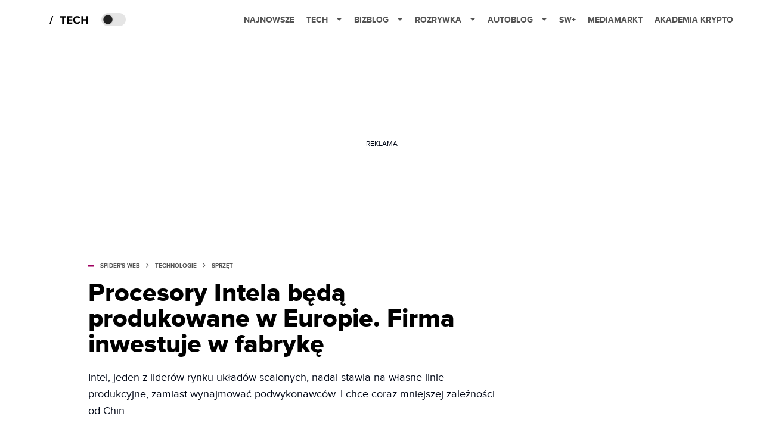

--- FILE ---
content_type: text/html; charset=utf-8
request_url: https://www.google.com/recaptcha/api2/aframe
body_size: 266
content:
<!DOCTYPE HTML><html><head><meta http-equiv="content-type" content="text/html; charset=UTF-8"></head><body><script nonce="QK_S5_8vY-fmKR22E9tItQ">/** Anti-fraud and anti-abuse applications only. See google.com/recaptcha */ try{var clients={'sodar':'https://pagead2.googlesyndication.com/pagead/sodar?'};window.addEventListener("message",function(a){try{if(a.source===window.parent){var b=JSON.parse(a.data);var c=clients[b['id']];if(c){var d=document.createElement('img');d.src=c+b['params']+'&rc='+(localStorage.getItem("rc::a")?sessionStorage.getItem("rc::b"):"");window.document.body.appendChild(d);sessionStorage.setItem("rc::e",parseInt(sessionStorage.getItem("rc::e")||0)+1);localStorage.setItem("rc::h",'1769296224988');}}}catch(b){}});window.parent.postMessage("_grecaptcha_ready", "*");}catch(b){}</script></body></html>

--- FILE ---
content_type: application/javascript; charset=utf-8
request_url: https://fundingchoicesmessages.google.com/f/AGSKWxVu2-N6Gzc1nabaHCmwINQq2Jv1JHpafRq01Wq88k2UfOu7LsrRoXyyPAdV0GjsBiTwoCjYBDzHmCJqKAmSoYxYW87N-UmGG9XPZC7iYngl1JbUFse4rGYkiu2AV1Pmw9_-tbN0RkuZpv1Zlu6abxKXKEYwUnAL82dIQw-me2ZEk_iXtxCs5SMaPA==/_/msn-exo-_ad_run._blogads_/layerads..adserve.
body_size: -1288
content:
window['79ac4384-97ac-41d4-8dc5-ec138a9a3598'] = true;